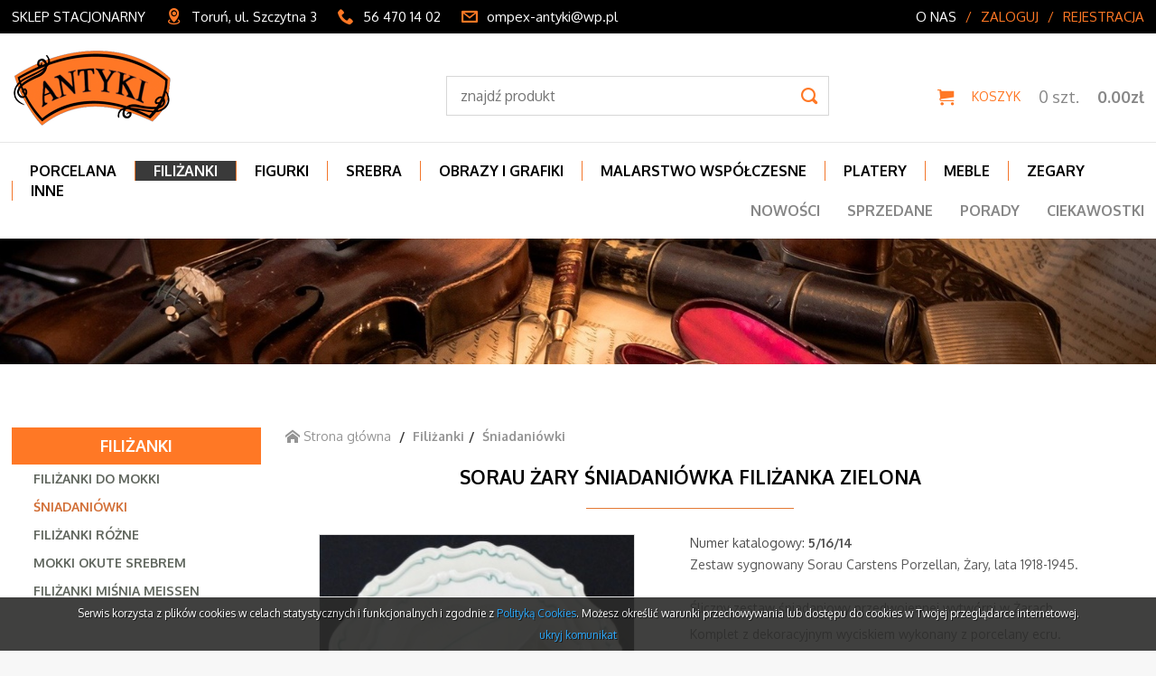

--- FILE ---
content_type: text/html; charset=utf-8
request_url: https://torun-antyki.pl/product/642/sorau-zary-sniadaniowka-filizanka-zielona.html
body_size: 5577
content:
<!DOCTYPE html>
<html lang="pl">
<head>
<meta charset="UTF-8" />
<title>Sorau Żary śniadaniówka filiżanka zielona - Ompex Antyki - sklep z antykami w Toruniu</title>
<meta name="keywords" content="" />
<meta name="description" content="Odkryj niezwykłe antyki w Toruniu. Znajdziesz tu unikalne meble, porcelanę, obrazy i zegary, które dodadzą wnętrzom charakteru i historii. Odkryj już teraz!" />
<meta name="robots" content="index,follow" />
<meta name="designer" content="JW Web Development" />
<meta name="viewport" content="width=device-width, initial-scale=1" />
<meta name="google-site-verification" content="4Rx8ku58-n53E7COhSNX8o2ivuCyImJykcBmlRx5e5Y" />
<meta name="HandheldFriendly" content="True" />
<meta name="MobileOptimized" content="320" />
<base href="https://torun-antyki.pl/" />
<link rel="stylesheet" media="all" href="public/css/bootstrap.min.css" /><link rel="stylesheet" media="all" href="public/admin/css/icons/icomoon/styles.css" /><link rel="stylesheet" media="all" href="public/css/components.css" /><link rel="stylesheet" media="all" href="public/js/fancybox/jquery.fancybox.min.css" /><link rel="stylesheet" media="all" href="public/js/fancybox/custom.css" /><script src="public/js/jquery-min.js"></script><script src="public/js/bootstrap.min.js"></script><script src="public/admin/js/plugins/notifications/sweet_alert.min.js"></script><script src="public/js/js.cookie.js"></script><script src="public/js/cms.js"></script><script src="public/js/class/conf.js"></script><script src="public/js/i18n/pl.js"></script><script src="public/js/fancybox/jquery.fancybox.min.js"></script><script src="public/js/validation/jquery.validate.min.js"></script><script src="public/js/validation/additional-methods.min.js"></script><script src="public/js/validation/localization/messages_pl.js"></script><script src="public/js/scrollTo.js"></script><script src="public/js/dirtyforms/jquery.dirtyforms.js"></script><script src="public/js/dirtyforms/dialogs/bootstrap.js"></script><script src="public/js/class/coockieComm.js"></script><script src="public/js/superfish/hoverIntent.js"></script><script src="public/js/superfish/superfish.min.js"></script>
<link rel='dns-prefetch' href='//fonts.googleapis.com' />
<link href="https://fonts.googleapis.com/css?family=Oxygen:300,400,700&amp;subset=latin-ext" rel="stylesheet" /> 
<link href="public/css/shop.css?p=2" rel="stylesheet" />
<link rel="icon" href="public/img/favicon.ico" type="image/x-icon" />
<link rel="shortcut icon" href="public/img/favicon.ico" type="image/x-icon" />
<meta itemprop="image" content="https://torun-antyki.pl/upload/shop_products/642_img1_1881e5f91d376dc1ded43af259af4461_1.jpg" /><meta property="og:image" content="https://torun-antyki.pl/upload/shop_products/642_img1_1881e5f91d376dc1ded43af259af4461_1.jpg" /><meta itemprop="name" content="Sorau Żary śniadaniówka filiżanka zielona - Ompex Antyki - sklep z antykami w Toruniu" /><meta property="og:title" content="Sorau Żary śniadaniówka filiżanka zielona - Ompex Antyki - sklep z antykami w Toruniu" /><meta property="og:site_name" content="Ompex Antyki - sklep z antykami w Toruniu" /><script>
var conf = new Conf();
conf.setData({
    domain: 'torun-antyki.pl',
    debug: true,
    defaultCookieExpires: 7,
    loginextend: 0,
    loginextend_duration: '120000',
    ays: true
});

cms.lang = cmslang;
cms.init(conf);
</script>
<meta name="google-site-verification" content="xEvyknRkersyXFkZTTnhU2kvbPK9VyLsyjBflriTW2g" /><link rel="canonical" href="https://torun-antyki.pl/product/642/sorau-zary-sniadaniowka-filizanka-zielona.html" /><meta property="og:type" content="produkt" /><meta property="og:url" content="https://torun-antyki.pl/product/642/sorau-zary-sniadaniowka-filizanka-zielona.html" /><meta property="og:site_name" content="Ompex Antyki - sklep z antykami w Toruniu" /><meta property="og:price:amount" content="230.00" /><meta property="og:price:currency" content="PL" />
<style>.seo_h2 { font-size: 18px;text-transform: uppercase;color: #323232;font-weight: bold; } .seo_old_h1::after {
  content: '';
  height: 1px;
  line-height: 1px;
  background: #e37934;
  width: 230px;
  max-width: 100%;
  margin: auto;
    margin-top: auto;
  display: block;
  margin-top: 18px;
}</style></head><body  id="wwwpage"><script>
			
             var confCookie = new Conf();
             confCookie.setData({
                 commId: 'comm_',
                 commPlacement: 'body',
                 url: 'https://torun-antyki.pl/art/comm?idtf2=cookiecomm',
                 coockieName: 'comm_cookie'
             });
             
             coockieComm.init(confCookie);
				 
			</script>
<header id="top">

	<div id="top3"><div id="top30">

		<nav id="top3_1"><ul>
			<li><span>SKLEP STACJONARNY</span></li>
			<li id="top_adr"><a target="_blank" href="https://www.google.com/maps/place/Ompex+Antyki/@53.0106848,18.6062942,21z/data=!4m12!1m6!3m5!1s0x4703351de542c741:0xdac135039035b16!2sOmpex+Antyki!8m2!3d53.0106884!4d18.6062493!3m4!1s0x4703351de542c741:0xdac135039035b16!8m2!3d53.0106884!4d18.6062493"><span>Toruń, ul. Szczytna 3</span></a></li>
			<li id="top_tel"><a href="tel:+48564701402"><span>56 470 14 02</span></a></li>
			<li id="top_email"><a href="mailto:ompex-antyki@wp.pl"><span>ompex-antyki@wp.pl</span></a></li>
		</ul></nav>

		<nav id="topmenu"><ul><li id="top_onas"><a href="5/o-nas">O nas</a></li><li><a href="users/login">Zaloguj</a></li><li><a href="users/add">Rejestracja</a></li></ul></nav>
	</div></div>

	<div id="top2"><div id="top20">
		<div id="top2_1" itemscope itemtype="https://schema.org/Store"><a itemprop="url" href="https://torun-antyki.pl/" title="" id="top_www"><img itemprop="logo" src="public/img/logo.png" alt="Toruń Antyki" /></a></div>
		<div id="top2_3"><a href="basket"><ul id="tbasket"><li id="tbasket1"></li><li id="tbasket2">koszyk</li><li id="tbasket3">0 szt.</li><li id="tbasket4">0.00zł</li></ul></a></div>
		<div id="top2_2">
<section id="szuk_panel"><form name="shop_search" method="get" accept-charset="utf-8" action="index.php" class="form-horizontal" id="shop_search"><input name="act" value="shop" id="act_shop_search" type="hidden" /><input name="reset" value="1" id="reset_shop_search" type="hidden" /><input name="szuk_name" value="" id="szuk_name" maxlength="150" type="text" placeholder="znajdź produkt" /><input value="" type="submit" /></form></section></div>
	</div></div>

	<div id="top4"><div id="top40">

		<div id="top4_1"><a id="mobnav-btn"><div><span></span><span></span><span></span></div></a><nav id="g_menu"><a href="#" id="menu_close"></a><ul id="menu1"><li ><a class="item1" href="shop/1/porcelana.html"><span>Porcelana</span></a></li><li  class="current"><a class="item1" href="shop/2/filizanki.html"><span>Filiżanki</span></a></li><li ><a class="item1" href="shop/3/figurki.html"><span>Figurki</span></a></li><li ><a class="item1" href="shop/4/srebra.html"><span>Srebra</span></a></li><li ><a class="item1" href="shop/5/obrazy-i-grafiki.html"><span>Obrazy i grafiki</span></a></li><li ><a class="item1" href="shop/77/malarstwo-wspolczesne.html"><span>MALARSTWO WSPÓŁCZESNE</span></a></li><li ><a class="item1" href="shop/6/platery.html"><span>Platery</span></a></li><li ><a class="item1" href="shop/31/meble.html"><span>Meble</span></a></li><li ><a class="item1" href="shop/32/zegary.html"><span>Zegary</span></a></li><li ><a class="item1" href="shop/58/inne-2.html"><span>Inne</span></a></li></ul></nav>
<script>

	$('#mobnav-btn').click(
		function () { $('#g_menu').toggleClass("xactive"); }			
	);

	$('.mobnav-subarrow').click(
		function () { $(this).parent().toggleClass("xpopdrop"); }
	);	
	
	$(document).on('click', '#menu_close', function (){
		$('#g_menu').toggleClass("xactive"); 
	   return false; 			
	 });	 	 	
	
</script></div>

		<div id="top4_2"><ul>
			<li><a href="shop/news">Nowości</a></li>
			<li><a href="shop/archive">Sprzedane</a></li>
            <li><a class="item1" href="/19/porady">Porady</a></li>
            <li><a class="item1" href="/20/ciekawostki">Ciekawostki</a></li>
		</ul></div>

	</div></div>

</header>

<div class="bnrs bbtop"><img src="https://torun-antyki.pl/upload/axp/1_western-style-2312246_1920.jpg" width="1600" height="174" alt="" /></div>
<div id="columns"><div id="columns0">

	<div id="left_k"><div id="left_k2"><div id="l_menu"><div class="item1"><a href="shop/2/filizanki.html">Filiżanki</a></div><div class="item2"><a href="shop/13/filizanki-do-mokki.html">Filiżanki do mokki</a></div><div class="item2 current"><a href="shop/14/sniadaniowki.html">Śniadaniówki</a></div><div class="item2"><a href="shop/15/filkizanki-rozne.html">Filiżanki różne</a></div><div class="item2"><a href="shop/36/mokki-okute-srebrem.html">Mokki okute srebrem</a></div><div class="item2"><a href="shop/65/filizanki-misnia-meissen.html">Filiżanki Miśnia Meissen</a></div></div></div></div><div id="right_k">
		
		<main>
<div class="breadcrumb-line"><ul class="breadcrumb">
<li><a href="https://torun-antyki.pl/"><i class="icon-home2 position-left"></i> Strona główna</a></li>
<li class="active"><a href="shop/2/filizanki.html">Filiżanki</a></li><li class="active"><a href="shop/14/sniadaniowki.html">Śniadaniówki</a></li></ul></div><h1>Sorau Żary śniadaniówka filiżanka zielona</h1><div id="product_card"><div id="product_card_left"><div id="product_card_left2"><a href="upload/shop_products/642_img1_1881e5f91d376dc1ded43af259af4461_1.jpg" data-type="image" data-fancybox-classic data-fancybox="f-642" data-caption="Sorau Żary śniadaniówka filiżanka zielona" title="Sorau Żary śniadaniówka filiżanka zielona"><img itemprop="image" src="upload/shop_products/642_img2_1881e5f91d376dc1ded43af259af4461_1.jpg" width="350" height="349" alt="Sorau Żary śniadaniówka filiżanka zielona" title="Sorau Żary śniadaniówka filiżanka zielona" class="prod_img" /></a><div><div class="standard_lightbox "><a name="prodgal642"></a><ul><li><a href="upload/shop_products_gal/3744_img1_0bf1dcf29466a941cbb5fde748ea5798_7.jpg" data-type="image" data-fancybox-classic data-fancybox="f-642" data-caption="" title=""><img src="upload/shop_products_gal/3744_img3_0bf1dcf29466a941cbb5fde748ea5798_7.jpg" width="105" height="80" alt="" /></a></li><li><a href="upload/shop_products_gal/3745_img1_05a2131ed43e1423be3d56bb6f18fd5e_8.jpg" data-type="image" data-fancybox-classic data-fancybox="f-642" data-caption="" title=""><img src="upload/shop_products_gal/3745_img3_05a2131ed43e1423be3d56bb6f18fd5e_8.jpg" width="105" height="80" alt="" /></a></li><li><a href="upload/shop_products_gal/3746_img1_31dbe0a77229e9b8f8b8f06b787a67d9_3.jpg" data-type="image" data-fancybox-classic data-fancybox="f-642" data-caption="" title=""><img src="upload/shop_products_gal/3746_img3_31dbe0a77229e9b8f8b8f06b787a67d9_3.jpg" width="105" height="80" alt="" /></a></li><li><a href="upload/shop_products_gal/3747_img1_863e06c79a4ef30ca0071e320ffea212_4.jpg" data-type="image" data-fancybox-classic data-fancybox="f-642" data-caption="" title=""><img src="upload/shop_products_gal/3747_img3_863e06c79a4ef30ca0071e320ffea212_4.jpg" width="105" height="80" alt="" /></a></li><li><a href="upload/shop_products_gal/3749_img1_ae15c4ee40addb8915f392037caa86df_5.jpg" data-type="image" data-fancybox-classic data-fancybox="f-642" data-caption="" title=""><img src="upload/shop_products_gal/3749_img3_ae15c4ee40addb8915f392037caa86df_5.jpg" width="105" height="80" alt="" /></a></li><li><a href="upload/shop_products_gal/3750_img1_dc5e38cb3046fb33c32782878157524a_9.jpg" data-type="image" data-fancybox-classic data-fancybox="f-642" data-caption="" title=""><img src="upload/shop_products_gal/3750_img3_dc5e38cb3046fb33c32782878157524a_9.jpg" width="105" height="80" alt="" /></a></li><li><a href="upload/shop_products_gal/3751_img1_eb072904ac97c198878a3a86683c592e_6.jpg" data-type="image" data-fancybox-classic data-fancybox="f-642" data-caption="" title=""><img src="upload/shop_products_gal/3751_img3_eb072904ac97c198878a3a86683c592e_6.jpg" width="105" height="80" alt="" /></a></li><li><a href="upload/shop_products_gal/3752_img1_ef006e0642ca44eb0d51ae53b3738e35_10.jpg" data-type="image" data-fancybox-classic data-fancybox="f-642" data-caption="" title=""><img src="upload/shop_products_gal/3752_img3_ef006e0642ca44eb0d51ae53b3738e35_10.jpg" width="105" height="80" alt="" /></a></li><li><a href="upload/shop_products_gal/3753_img1_f87d3b75636e51be1f3ff9d6c6da8283_2.jpg" data-type="image" data-fancybox-classic data-fancybox="f-642" data-caption="" title=""><img src="upload/shop_products_gal/3753_img3_f87d3b75636e51be1f3ff9d6c6da8283_2.jpg" width="105" height="80" alt="" /></a></li></ul></div>
<script>

$('[data-fancybox-classic]').fancybox({
  baseClass : 'fancybox-classic',
  toolbar  : false,
  smallBtn : false,
  arrows   : false,
  idleTime : false,
  loop     : true,
  margin   : [ 44, 60 ],
  transitionEffect : "fade",
  animationDuration : 333,
  afterLoad : function(instance, slide) {
    $('<a title="Close" class="fancybox-item fancybox-close" href="javascript:;" data-fancybox-close></a><a title="Previous" class="fancybox-item fancybox-nav fancybox-prev" href="javascript:;" data-fancybox-prev><span></span></a><a title="Next" class="fancybox-item fancybox-nav fancybox-next" href="javascript:;" data-fancybox-next><span></span></a>').appendTo( slide.$content );
  }
  
});

</script></div></div></div><div id="product_card_right"><div class="prod_symbol">Numer katalogowy: <b>5/16/14</b></div><div><p>Zestaw sygnowany Sorau Carstens Porzellan, Żary, lata 1918-1945.</p>

<p><br />
Śliczny zestaw śniadaniowy przedwojennej wytwórni w Żarach.</p>

<p>Komplet z dekoracyjnym wyciskiem wykonany z porcelany ecru.</p>

<p>Idealny stan zachowania.</p>

<p>Dostępne 2 komplety</p>

<p> </p>

<p>Wysokość filiżanki - 5,6 cm,</p>

<p>średnica podstawka -16 cm,</p>

<p>średnica talerzyka - 20,5 cm.</p></div><div class="prod_cena">Cena: <span class="prod_cenaw">230.00 zł</span></div><div class="prod_gratis">wysyłka gratis</div><div class="newline left nobr" style="padding-top:10px;"><form name="prod642" method="post" accept-charset="utf-8" action="index.php" class="form-horizontal validate" id="prod642"><input name="act" value="basket_add" id="act_prod642" type="hidden" /><input name="act2" value="shop_product" id="act2_prod642" type="hidden" /><input name="id_product" value="642" id="id_product_prod642" type="hidden" /><input name="paczka" value="1" id="paczka642" type="hidden" /><div id="iloscp">            <script>
                $(function () {
                cms.plusMinusInit();
                });
            </script>
            <ul class="ppl jeden"><li><input name="ile" value="1" id="ile642" class="ileb" maxlength="7" type="hidden" required data-rule-multiple="1" data-msg-multiple="Wartość musi być wielokrotnością {0}"  /></li><li class="ppl4"><button value="Do koszyka" class="tobasket">Do koszyka</button></li></ul></div><input name="crtoken" value="9292f590a2293628397a05a385096c27" id="prod642_crtoken" type="hidden" /></form></div><div class="zapytanie"><a href="contact?tresc=Zapytanie+o+produkt+Sorau+%C5%BBary+%C5%9Bniadani%C3%B3wka+fili%C5%BCanka+zielona">Wyślij zapytanie</a></div><div class="bg2 b">Opis produktu:</div><div itemprop="description"><p>W miejscowości Żary - dawniej niemieckim Sorau - w 1888 roku Gustaw Otremb założył fabrykę porcelany w zabudowaniach po dawnej fabryce... gwoździ. Na początku Porzellanfabrik Sorau N.L., potem Porzellanfabrik Sorau G.m.b.H. aż w końcu C.&E. Carstens Porzellanfabrik Sorau N.L. - tymi wszystkimi nazwami sygnowane były przepiękne porcelanowe wyroby. W zdobieniach dominowały motywy kwiatowe - a porcelana z motywami mimozy, forsycji czy ostów do dziś jest symbolem fabryki w Sorau. Podczas II Wojny Światowej fabryka została zbombardowana, a w miejscowości Żary już nigdy nie wznowiono produkcji porcelany.</p></div><div class="bg2 b">Kontakt:</div><div itemprop="description"><div itemprop="description">
<div>Kontakt telefoniczny</div>

<div>564701402</div>

<div>poniedziałek-piątek - godz. 10-17</div>

<div>sobota - godz. 10-14.</div>
</div></div></div></div></main>

	</div>

</div></div>

<section id="linked_panel"><div id="linked_panel0">
		
			<div id="linked_panel1"><ul>
				<li>Dołacz do nas</li>
				<li><a target="_blank" href="https://www.facebook.com/OmpexAntyki/"></a></li>
				<li><a target="_blank" href="https://www.instagram.com/antiqueshoptorun/"></a></li>			
			</ul></div>
			
			<div id="linked_panel2"><a target="_blank" href="https://allegro.pl/uzytkownik/ompex-antyki?order=m"><ul>
				<li>Zobacz nasze aukcje</li>		
				<li><img src="public/img/allegro.png" alt="" /></li>				
			</ul></a></div>
			
		</div></section><nav id="d_menu"><ul><li><p class="seo_h2">Informacje</p><ul><li><a href="3/regulamin-sklepu">Regulamin sklepu</a></li><li><a href="4/polityka-prywatnosci">Polityka prywatności</a></li><li><a href="5/o-nas">O nas</a></li><li><a href="6/kontakt">Kontakt</a></li></ul></li><li><p class="seo_h2">Obsługa klienta</p><ul><li><a href="7/formy-platnosci">Formy płatności</a></li><li><a href="8/koszty-dostawy">Koszty dostawy</a></li><li><a href="9/zwroty-i-wymiana">Zwroty i wymiana</a></li><li><a href="10/faq">FAQ</a></li></ul></li><li><p class="seo_h2">Twoje konto</p><ul><li><a href="users/add/">Rejestracja</a></li><li><a href="users/login/">Logowanie</a></li><li><a href="orders">Historia zamówień</a></li></ul></li></ul></nav>
<div id="foot"><div id="foot0">
	<div id="foot1">&copy; 2025 OMPEX Sp. J.</div>
	<div id="foot2"><a href="https://jw-webdev.info" target="_blank" title="Sklepy internetowe Toruń">Sklepy internetowe Toruń</a></div>
</div></div>


</body></html>


--- FILE ---
content_type: text/html; charset=utf-8
request_url: https://torun-antyki.pl/art/comm?idtf2=cookiecomm&_=1762182088527
body_size: 208
content:
{"status":"ok","html":"<div id=\"comm_info\"><div id=\"comm_txt\"><p>Serwis korzysta z plik\u00f3w cookies w celach statystycznych i funkcjonalnych i zgodnie z <span style=\"line-height:108%\"><a href=\"17\/polityka-cookies\">Polityk\u0105 Cookies<\/a><\/span>. Mo\u017cesz okre\u015bli\u0107 warunki przechowywania lub dost\u0119pu do cookies w Twojej przegl\u0105darce internetowej.<\/p><div><a href=\"#\" id=\"comm_close\">ukryj komunikat<\/a><\/div><\/div>"}

--- FILE ---
content_type: text/css
request_url: https://torun-antyki.pl/public/css/shop.css?p=2
body_size: 8023
content:
BODY {
	min-height:100%;
	background: #f7f7f7;
	font-size: 14px; 
	font-family: 'Oxygen', sans-serif;
	color: #595959;
	margin: 0px;
	padding:0px;
	line-height:1.4;
}

IMG,EMBED,OBJECT,VIDEO {
	max-width: 100%;
	height:auto !important;		
}

IFRAME {
	max-width: 100%;
}


H1, .bg3 {
	text-align:center;
	font-size:21px;
	color:#000000;
	text-transform:uppercase;
	font-weight:bold;
	padding-bottom:18px;
}

H1::after, .bg3::after{
	content:'';
	height:1px;
	line-height:1px;
	background:#e37934;
	width:230px;
	max-width:100%;
	margin:auto;
	display:block;
	margin-top:18px;
}
	
H2 {

}

HR {
	margin:0px; 
	padding:0px; 
	border:0px;
	height:1px; 
	background-color: #cccccc; 
}

INPUT, SELECT {
	vertical-align:middle; 
	border: 1px solid #d8d8d9; 
	background-color: #ffffff; 
	color: #000000; 
	padding:3px;
}  

TEXTAREA { 
	border: 1px solid #d8d8d9; 
	background-color: #ffffff; 
	color: #000000; 
	padding:2px;	
}

INPUT:focus, INPUT:active, TEXTAREA:focus, TEXTAREA:active, SELECT:focus, SELECT:active {
	border:1px solid #666666;
}

INPUT[type="submit"]	{ 
	cursor:pointer; 
	vertical-align:middle; 
	border: 0px none;
	background: #f3762b; 
	border: 1px solid #f3762b; 	
	color: #ffffff; 
	padding:6px;	
	transition: all 0.2s ease-in-out;		
}

.btn{
	border-radius:0px;
}

.btn-primary, .btn-primary {
	background: #f3762b; 
	border: 1px solid #f3762b; 	
}

.btn-primary.focus, .btn-primary:focus {
	color: #fff;
	background-color: #ff0000; 
	border-color: 1px solid #ff0000; 	
}

.form-control {
    border-radius:0px;
}

INPUT[type="submit"]:hover	{ 
	background:#ff0000;
	border-color: #ff0000; 		
}

.bootstrap-select{
	width:100%;
}

INPUT[type="checkbox"].styled, INPUT[type="radio"].styled {
	margin:0px;
	margin-right:10px;
	border: 1px solid #275899; 
	width:15px;
	height:15px;	
   outline:0px none;
	padding:1px;
}

LABEL{
	font-weight:normal;
}

#profiler .panel-heading {
    text-align: left;
    background: #597c97;
}

A { 
	color: #f3762b; 
	text-decoration: none; 
	transition: all 0.2s ease-in-out;		
}

A:hover { 
	color: #000000; 
	text-decoration: none; 
}


#profiler {
	text-align:left;
}

#profiler .panel-heading{
	text-align:left;
	background:#597c97;
}

#profiler H6.panel-title{
	display:block;
}

#profiler H6.panel-title A{
	color:#ffffff;
	display:block;
	cursor:pointer;
	text-transform:uppercase;
}


A.copy, A.copy:link, A.copy:visited, A.copy:active	{ 
	color:#37415e;
	font-weight: normal; 
	font-size: 9px; 
	text-decoration:none;
}

A.copy:hover { 
	color:#1a41b2;
}

#u_login2, #u_pass2 {
	padding:2px;
}

#columns {
	clear:both;
	padding-bottom:30px;
	padding-top:35px;
	max-width:100%;
	background:#ffffff;
	margin:auto;
	overflow-y:auto;
}

#columns0 {
	clear:both;
	padding-bottom:30px;
	padding-top:35px;
	width:1400px;
	max-width:98%;
	margin:auto;
}

DIV.na_skroty {
	background-color:#303030;
	text-align:center;
	color:#919090;
	padding:7px;
	font-weight:bold;
}

.od {
	height:3px;
	font-size:1px;
}

.subm {
	border:1px solid #999999;
	padding:3px;
}

.sk_n {
	color:#000000;
	font-weight:bold;
	font-size:12px;
	background-color:#cccccc;
	background-image:url('../img/shop/sk_n.gif');
	background-position:10px 10px;
	background-repeat:no-repeat;	
	padding:7px;
	text-align:center;
}

.sk_d, A.sk_d, A.sk_d:link, A.sk_d:visited, A.sk_d:active {
	color:#595959;
	display:block;
	font-weight:bold;
	font-size:12px;
	background-color:#eff0f2;
	background-image:url('../img/shop/sk_d.gif');
	background-repeat:no-repeat;	
	background-position:7px 12px;		
	padding:6px;
	padding-left:20px;
	border-bottom:1px solid #ffffff;
	text-align:left;	
}

A.sk_d:hover {
	color:#ffffff;
	display:block;	
	font-weight:bold;
	font-size:12px;
	background:#e70f11 url('../img/shop/sk_d2.gif') 7px 12px no-repeat;	
	padding:6px;
	padding-left:20px;
	border-bottom:1px solid #ffffff;
	text-align:left;	
}

.sk_d2, A.sk_d2, A.sk_d2:link, A.sk_d2:visited, A.sk_d2:active, A.sk_d2:hover {
	color:#ffffff;
	display:block;	
	font-weight:bold;
	font-size:12px;
	background:#e70f11 url('../img/shop/sk_d2.gif') 7px 12px no-repeat;	
	padding:6px;
	padding-left:20px;
	border-bottom:1px solid #ffffff;
	text-align:left;	
}

A.sk_k, A.sk_k:link	, A.sk_k:visited, A.sk_k:active { 
	display: block; 
	background-color:#ffffff;	
	background-image:none;
	background-position:0px 8px;
	background-repeat:no-repeat;
	border-bottom:1px solid #ffffff;
	color:#595959;		
	font-size:11px;
	padding:5px;
	padding-left:20px;
	text-align:left;
	text-decoration:none; 
} 

A.sk_k:hover, A.sk_k2, A.sk_k2:link	, A.sk_k2:visited, A.sk_k2:active { 
	display:block; 
	background:#e70f11 url('../img/shop/sk_k1.gif') 0px 7px no-repeat;
	border-bottom:1px solid #ffffff;
	color:#ffffff;		
	font-size:11px;
	padding:5px;
	padding-left:20px;	
	text-align:left;
	text-decoration : none; 
} 

A.sk_k2:hover { 
	display: block; 
	background:#e70f11 url('../img/shop/sk_k1.gif') 0px 7px no-repeat;
	border-bottom:1px solid #ffffff;
	color:#ffffff;		
	font-size:11px;
	padding:5px;
	padding-left:20px;
	text-align:left;
	text-decoration : none; 
} 

A.sk_pk, A.sk_pk:link, A.sk_pk:visited, A.sk_pk:active { 
	display: block; 
	background-color:#5d80dc;	
	color:#ffffff;		
	font-size:11px;
	padding-left:27px;
	padding-right:10px;
	padding-top:4px;
	padding-bottom:4px;	
	text-align:left;
	text-decoration : none; 
} 

A.sk_pk:hover { 
	color:#e7e5e5;
	text-decoration : none;
} 

#shop_szuk {
	background:#2c3132;
	color:#ffffff;	
}

#shop_szuk2 {
	padding-top:5px;
	padding-bottom:10px;
	width:165px;
	margin:auto;
	text-align:left;	
}

#shop_szuk2 DIV {
	padding-top:3px;
	padding-bottom:3px;
}

#contact_panel {
	background-color:#eff0f2;	
	border:1px solid #c6c6c9;
	padding:7px;
	text-align:left;
}

#contact_panel_tyt {
	text-align:left;
	padding-bottom:10px;
	font-size:12px;
	color:#000000;
	font-weight:bold;	
}

#contact_panel2 P {
	padding:0px;
	margin:0px;
}

.produkt_skrot {
	width:50%;
	text-align:left;
	padding:7px;
	border-top:1px solid #a6a6a6;
	border-right:1px solid #a6a6a6;
}

.produkt_pierwszy {
	border-top:0px none;
	border-right:1px solid #a6a6a6;
}

.produkt_drugi {
	border-top:0px none;
	border-right:0px none;
}

.produkt_parzysty {
	border-right:0px none;
}

.prod_img {
	margin:auto;
	text-align:center;
	border:1px solid #dedede;
}


.dokoszyka {
	width:127px;
	height:32px;
	margin:0px;
	padding:0px;
	border:0px;
	line-height:10px;
}

.shop_ile {
	float:left;
	padding-top:9px;
	width:50px;	
}

.shop_ile INPUT {
	text-align:right;
}

.shop_add {
	float:left;
	width:150px;	
}

INPUT#form_send {
	background:#03d826;
	padding-top:10px;
	padding-bottom:10px;
	border:1px solid #03d826;	
	background-image:none;
}

.sk_panel {
	clear:both;
	border:1px solid #d2d2d2;
	padding:10px;
	text-align:left;
}

.sk_t {
	font-weight:bold;
	color:#e70f11;
	padding-bottom:7px;
	border-bottom:1px solid #d2d2d2;
}

.sk_p {
	padding-top:5px;
	padding-bottom:5px;
	border-bottom:1px solid #e0e0e0;
}

.sk_p A, .sk_p A:link, .sk_p A:visited, .sk_p A:active {
	color:#636363;
	text-decoration:none;
}

.sk_p A:hover {
	color:#e70f11;
	text-decoration:none;
}

.prod_skrot {
	clear:both;
	background:#ffffff;
	overflow-y:auto;
	padding-top:5px;
	padding-bottom:5px;
}

.active {
	font-weight:bold;
}

.display_mode A {
	display:block;
	width:18px;
	height:14px;
	float:left;
	overflow:hidden;
	margin-right:5px;
	background:#cccccc url('../img/shop/display_mode.png') left top no-repeat;
}

.display_mode A.mode1 {
    background-position:left top;
}

.display_mode A.mode2 {
    background-position:right top;
}

.display_mode A:hover {
    background-color:#0000ff;
}

.display_mode A.wyb {
    background-color:#ff0000;
}

.pager TD A:hover, .pager TD A.pager_wyb {
	background:#ff0000;
	border:1px solid #666666;
}

.prod_cenas {
	color:#ff0000;
	text-decoration:line-through;
}

.prod_cenaw {
	font-weight:bold;
	font-size:16px;
	color:#e70f11;
}

.prod_producent {
	padding-bottom:5px;
	color:#4e4e4e;
}

.prod_producent SPAN{
	font-weight:bold;
}

.prod_symbol {
	padding-bottom:5px;
	color:#4e4e4e;
	font-size:14px;
}

.prod_symbol SPAN{
	font-weight:bold;
}

.prod_list2 .prod_skr TD{
	border-bottom:1px solid #cccccc;
	padding-top:7px;
	padding-bottom:7px;
}

.prod_list2 H3 {
	padding-bottom:5px;
	font-weight:bold;
	font-size:14px;
}

.prod_list2 H3 A {
	color:#4e4e4e;
	font-weight:bold;
}

.prod_list2 H3 A:hover {
	color:#ff0000;
}

.prod_list2 .prod_img{
	width:230px;
	text-align:center;
	border-right:1px solid #cccccc;
}

.prod_list2 .prod_body{
	text-align:left;
	padding-left:10px;
}

.prod_list2 .prod_producent {
	padding-bottom:5px;
	color:#4e4e4e;
}

.prod_list2 .prod_producent SPAN{
	font-weight:bold;
}

.prod_list2 .prod_symbol {
	padding-bottom:5px;
	color:#4e4e4e;
	font-size:10px;
	float:left;
}

.prod_list2 .prod_symbol SPAN{
	font-weight:bold;
}

.prod_list2 .prod_cena {
	padding-bottom:5px;
	float:right;
}

.prod_list2 .prod_cenaw {
	font-weight:bold;
	font-size:16px;
	color:#e70f11;
}

.prod_list2 .prod_cenas {
	color:#ff0000;
	text-decoration:line-through;
}

.prod_list2 .prod_label {
	color:#4e4e4e;
	font-size:10px;
}

.prod_list2 .prod_basket{
	clear:both;
	text-align:right;
}

.prod_list1 > UL {
	list-style-type:none;
	display: -webkit-box;
	display: -moz-box;
	display: -ms-flexbox;
	display: -webkit-flex;
	display: flex;     
	margin:auto;
	-webkit-flex-wrap: wrap;	
	flex-wrap: wrap;	
	-webkit-justify-content:center;	
	justify-content:center;	
	padding:0px;
}	

.prod_list1 > UL >LI {
	display:block;
	width:33.333%;
	margin-bottom:36px;
	max-width: 265px;	
	margin-left:8px;
	margin-right:8px;	
}

#center_k .prod_list1 > UL >LI {
	width:20%;
	max-width: 265px;	
}

.prod_list1 > UL >LI A{
	display:block;
	height:100%;	
	max-width:265px;
	transition: all 0.2s ease-in-out;		
	border:1px solid #eeeeee;
}

#right_k .prod_list1 > UL >LI:nth-child(3n+3){
	margin-right:0px;
}

#right_k .prod_list1 > UL >LI:nth-child(3n+1){
	margin-left:0px;
}


#center_k .prod_list1 > UL >LI:nth-child(5n+1){
	margin-right:0px;
}

#center_k .prod_list1 > UL >LI:nth-child(5n+1){
	margin-left:0px;
}

.prod_cena {
	text-align:center;
	list-style-type:none;
	display: -webkit-box;
	display: -moz-box;
	display: -ms-flexbox;
	display: -webkit-flex;
	display: flex;     
	-webkit-flex-wrap: wrap;	
	flex-wrap: wrap;	
	-webkit-justify-content:left;	
	justify-content:left;		
}

#product_card .prod_cena{
	padding-top:20px;
	padding-bottom:5px;
	line-height:35px;		
}

.prod_gratis{
	font-size:14px;
	color:#00953f;
}

.prod_list1 .prod_gratis{
	text-align:center;
}


.prod_cenaw, .prod_cenaw2 {
	font-weight:bold;
	font-weight:bold;
	color:#000000;	
	display:block;
	font-size:24px;	
	height:35px;
	line-height:35px;	
	padding-left:18px;
	padding-right:18px;	
}

.prod_cenas{
	color:#ff0000;
	text-decoration:line-through;
	background:#ffffff;
}

.prod_list1 .btn-primary{
	width:100%;
	background:#f3762b;
	font-size:18px;
	padding:20px;
}

.prod_list1 > UL >LI A:hover{
	 box-shadow:0px 0px 5px rgba(0, 0, 0, 0.15); 
	 -moz-box-shadow:0px 0px 5px rgba(0, 0, 0, 0.15); 
	 -webkit-box-shadow:0px 0px 5px rgba(0, 0, 0, 0.15); 	
}

.prod_list1 .prod_basket{
	clear:both;
	padding-top:20px;
}

.prod_list1 H3 {
	font-weight:normal;
	font-size:17px;
	min-height:67px;
	padding-bottom:12px;
	line-height:1.1;
	color:#404040;
	text-align:center;
}

.prod_list1 .prod_img{
	width:100%;
	text-align:center;
	vertical-align:middle;
	border:0px none;
	margin:auto;	
}

.prod_list1 .prod_img IMG{
	margin:auto;
}

.prod_list1 .prod_body{
	padding-left:10px;
}

.prod_list1 .prod_zaj{
	height:70px;
	text-align:left;
	padding-bottom:12px;
	font-size:14px;
	color:#949494;
}

.prod_list1 .prod_cena {
	text-align:center;
	list-style-type:none;
	display: -webkit-box;
	display: -moz-box;
	display: -ms-flexbox;
	display: -webkit-flex;
	display: flex;     
	margin:auto;
	-webkit-flex-wrap: wrap;	
	flex-wrap: wrap;	
	-webkit-justify-content:center;	
	justify-content:center;		
	
}

.prod_list1 .prod_cenaw, .prod_list1 .prod_cenaw2 {
	font-weight:bold;
	color:#f3762b;	
	display:block;
	font-size:24px;	
	height:26px;
	line-height:26px;	
	padding-left:18px;
	padding-right:18px;	
}

.prod_list1 .prod_cenas{
	color:#ff0000;
	text-decoration:line-through;
	background:#ffffff;
}

.prod_list1 .prod_label{
	color:#4e4e4e;
	font-size:10px;
}

.prod_list1 .prod_basket{
	clear:both;
}

.shopfiles{
	clear:both;
	margin-top:10px;
}

.shopfiles TD{
	padding-bottom:5px;
}

.shopfiles A{
	font-weight:bold;
}

.shopfiles DIV{
	padding-top:1px;
}

.shopfiles IMG{
	margin-right:5px;
	margin-left:5px;	
}

#accountmenu{
	margin-bottom:10px;
	text-align:center;
	overflow-y:auto;
	padding:10px;
}

#accountmenu UL{
	list-style-type:none;
	display:table;
	padding:0px;
	margin:auto;
	text-align:center;
}

#accountmenu LI{
	list-style-type:none;
	display:block;
	float:left;
	padding:0px;
	padding-left:20px;
	padding-right:20px;
	text-align:center;
}

#accountmenu A{
}

#accountmenu A:hover{
	opacity:0.8;
}

.dost{
	width:50%;
	float:left;
}

#foot{
	clear:both;
	width:1400px;
	max-width:98%;
	margin:auto;
	font-size:12px;
	color:#858585;
	padding-top:60px;
	overflow-y:auto;
}

#foot A{
	color:#858585;
}

#foot A:hover{
	color:#000000;
}

#foot1{
	float:left;
	text-align:left;
	padding-bottom:15px;
}

#foot2{
	float:right;
	text-align:right;
	padding-bottom:15px;	
}


#d_menu{
	clear:both;
	padding-top:32px;
	overflow-y:auto;
}

#d_menu > UL{
	list-style-type:none;
	width:1400px;
	max-width:100%;
	margin:auto;
	text-align:left;
	padding:0px;
	text-align:left;
}

#d_menu > UL >LI{
	list-style-type:none;
	display:block;
 	width:25%;
	float:left;
	padding-left:20px;
	padding-right:20px;
}

#d_menu H2{
	font-size:18px;
	text-transform:uppercase;
	color:#323232;
	font-weight:bold;
}

#d_menu UL UL{
	list-style-type:none;
	display:block;
	padding:0px;
	margin:0px;
}

#d_menu UL UL LI{
	list-style-type:none;
	display:block;
	padding:0px;
	margin:0px;
	padding-bottom:5px;
}

#d_menu A{
	color:#000000;
	display:block;
	font-size:14px;
}

#d_menu A:hover{
	opacity:0.7;
}

#marki{
	clear:both;
	width:1200px;
	max-width:99%;
	margin:auto;
	border:1px solid #dcdcdc;
	margin-bottom:26px;
}

#marki UL{
	list-style-type:none;
	display: -webkit-box;
	display: -moz-box;
	display: -ms-flexbox;
	display: -webkit-flex;
	display: flex;     
	margin:auto;
	-webkit-flex-wrap: wrap;	
	flex-wrap: wrap;	
	-webkit-justify-content:center;	
	justify-content:center;	
	vertical-align:middle;
	padding:0px;
	padding:45px;
	padding-left:20px;
	padding-right:20px;
}

#marki LI{
	display:block;
	float:left;
	padding-left:25px;
	padding-right:25px;
}

#marki IMG{
	margin:auto;	
	-webkit-filter: grayscale(100%);
	filter: grayscale(100%);
	transition: all .2s ease;	
	opacity:0.7;
}

#marki IMG:hover{
	-webkit-filter: grayscale(0%);
	filter: grayscale(0%);
	opacity:1;
}

#popularne{
	clear:both;
	width:1200px;
	max-width:100%;
	margin:auto;
	padding-bottom:25px;
	padding-top:20px;
}

#popularne H1{
	font-size:21px;
	text-transform:uppercase;
	text-align:center;
	color:#313131;
	padding-bottom:30px;
}

#popularne > UL{
	list-style-type:none;
	display: -webkit-box;
	display: -moz-box;
	display: -ms-flexbox;
	display: -webkit-flex;
	display: flex;     
	margin:auto;
	-webkit-flex-wrap: wrap;	
	flex-wrap: wrap;	
	-webkit-justify-content:space-between;	
	justify-content:space-between;	
	vertical-align:middle;
	padding:0px;
}

#popularne > UL >LI {
	list-style-type:none;
	display:block;
 	width:24%;
	float:left;
}

#popularne LI DIV{
	border:1px solid #e3e3e0;
	min-height:275px;
	transition: all 0.2s ease-in-out;			
}

#popularne LI DIV:hover{
	 box-shadow:0px 0px 15px rgba(0, 0, 0, 0.25); 
	 -moz-box-shadow:0px 0px 15px rgba(0, 0, 0, 0.25); 
	 -webkit-box-shadow:0px 0px 15px rgba(0, 0, 0, 0.25); 	
}

#popularne H2{
	border-bottom:1px solid #e3e3e0;
	background:#ebebe8;
	text-align:center;
	font-size:16px;
	text-transform:uppercase;
	color:#313131;
	padding:15px;
	margin:0px;
}

#popularne .more{
	display:table;	
	margin:auto;
	padding:5px;
	margin-top:15px;	
	border:1px solid #d9d9d3;
	text-transform:uppercase;
	font-size:13px;
	color:#909086;
	transition: all 0.2s ease-in-out;			
}

#popularne DIV:hover .more{
	color:#ffffff;
	border:1px solid #c12a33;
	background:#c12a33;
} 

#popularne UL UL{
	padding:17px;
	padding-left:32px;
	margin:0px;
	list-style-type:none;
	display:block;
}

#popularne UL UL LI{
	padding:0px;
	padding-bottom:3px;
	margin:0px;
	display:block;
}

#popularne UL UL LI A{
	color:#555554;
	display:block;
	font-size:16px;
}

#popularne UL UL LI A:hover{
	color:#c12a33;
}

#popularne UL UL LI A:before{
	font-family:icomoon;
	font-size:12px;
	color:#c2c2b4;
	content: "\e9cb";
	font-style: normal;	
	margin: 0 10px 0 -15px;
	line-height: 15px;
	vertical-align: baseline;	
}

#about{
	clear:both;
	display: -webkit-box;
	display: -moz-box;
	display: -ms-flexbox;
	display: -webkit-flex;
	display: flex;     
	margin:auto;
	-webkit-flex-wrap: wrap;	
	flex-wrap: wrap;	
	-webkit-justify-content:space-between;	
	justify-content:space-between;	
	vertical-align:middle;	
	min-height:356px;
	background:#5d5548 url('../img/about.jpg') center center no-repeat;
	background-size:cover;
	color:#ffffff;
	font-size:15px;		
}

#about0{
	width:1200px;
	max-width:98%;
	margin:auto;
	padding-top:30px;
	padding-bottom:30px;
}

#about_logo{
	text-align:center;
	width:336px;
	max-width:100%;
	margin:auto;
	border-bottom:1px solid #625f5c;
	padding-bottom:20px;
	margin-bottom:20px;
}

#top1{
	text-align:center;
	padding-bottom:11px;
	float:left;
}

#topmenu{
	float:right;
}

#topmenu UL{
	list-style-type:none;
	display:block;
	float:right;
	padding:0px;
	margin:0px;
}

#topmenu LI{
	list-style-type:none;
	display:block;
	float:left;
	padding:0px;
	margin:0px;
	text-transform:uppercase;
}

#topmenu A{
	display:block;
	font-size:15px;
	text-transform:uppercase;
	height:37px;
	line-height:37px;	
	color:#9d9d9d;
	color:#ff7825;
}

#topmenu A:hover{
	color:#ffffff;
}

#topmenu A:before{
	content:'/';
	display:block;
	float:left;
	padding-left:10px;
	padding-right:10px;
}

#topmenu A:hover:before{
	color:#9d9d9d;	
}

#topmenu LI:first-child A:before{
	content:'';
	display:none;
}

#tbasket{
	list-style-type:none;
	display:block;
	float:right;
	padding:0px;
	margin:0px;
	padding-top:40px;
}

#tbasket LI{
	list-style-type:none;
	display:block;
	float:left;
	padding:0px;
	margin:0px;
	padding-left:20px;
	line-height:26px;
}

#tbasket1{
	font-size:18px;
	color:#ff7825;
	font-family:icomoon;
}

#tbasket2{
	font-size:14px;
	color:#ff7825;
	text-transform:uppercase;
}

#tbasket3{
	font-size:18px;
	color:#878787;
}

#tbasket4{
	font-size:18px;
	color:#878787;
	font-weight:bold;
}

#tbasket5{
	font-size:18px;
	color:#6f8065;
	font-family:icomoon;
}

#szuk_panel{
	background:#f2f2f0;
	white-space:nowrap;
	margin-right:120px;
}

#szuk_panel INPUT{
	background:none;
	border:0px none;
	padding:0px;
	margin:0px;
	height:42px;
	line-height:42px;
}

#szuk_panel INPUT#szuk_name{
	padding-left:15px;
	padding-right:10px;
	width:280px;
}

#szuk_panel INPUT[type='submit']{
	color:#71796c;
	font-family:icomoon;
	font-size:18px;
	width:42px;
	text-align:center;
}

#search_more{
	clear:both;
	font-size:12px;
	text-align:left;
}

#g_menu{
	max-width: 100%;
	overflow-y:auto;
}

#g_menu A.item1 {
	color:#000000;
	font-size:16px;
	font-weight:400;
	background:transparent;
   transition:none;
	font-weight:bold;
	text-transform:uppercase;
}

#g_menu LI:last-child A.item1 {
	border-right:0px none;	
}

#g_menu A.item1 SPAN{
	padding-left:20px;
	padding-right:20px;
	border-left:1px solid #f3762b;
	display:block;
}

#g_menu UL LI:first-child  A.item1 SPAN{
	border-left:0px none;
}

#g_menu A.item1:hover,
#g_menu LI:hover A.item1,
#g_menu LI.sfHover A.item1,
#g_menu LI.sfHover A.current,
#g_menu LI.current A.item1{
	color:#ffffff;
   background:#3a3a3a;	
}


#menu1, #menu1 * {
	margin: 0;
	padding: 0;
	list-style: none;
	z-index: 898;	
}

#menu1 LI {
	position: relative;
	white-space: nowrap;
	*white-space: normal;	
}

#menu1 UL LI {
	width:210px;
	white-space: normal;
	text-align:left;
}

#menu1 UL {
	position: absolute;
	top: 100%;
	left: 0;
	z-index: 1;
	opacity: 0;
	visibility: hidden;
	display: block;
	transition: all 0.2s ease-in-out;	
	-webkit-box-shadow: 3px 3px 14px rgba(0,0,0,.1);
	box-shadow: 3px 3px 14px rgba(0,0,0,.1);		
}

#menu1 > LI {
	float: left;
}

#menu1 UL UL {
	top: 0;
	left: 100%;
}

#menu1 LI:hover > UL,
#menu1 LI.sfHover > UL {
	display: block;
	opacity: 1;
	z-index:99;
	visibility: visible;	
}

#menu1 A {
	display: block;
	position: relative;
	zoom: 1;	
	text-decoration: none;	
}

#mobnav-btn {
	display: none;
	font-weight: normal;
	background:#f4f4f4;
	border:1px solid #0b346a;
	color: white;
	padding: 10px;
	text-align:left;
	cursor: pointer;	 
	font-size:18px;
	overflow-y:auto;
}

#mobnav-bt:hover {
	opacity:0.8
}

#mobnav-btn DIV{
	float:left;
	width: 22px;
	margin-top:3px;
}

#mobnav-btn SPAN{
	background-color: #0b346a;
	display: block;
	float:left;
	width: 22px;
	height: 2px;
	line-height: 2px;
	margin-top: 4px;
}

#mobnav-btn SPAN:first-child{
	margin-top: 0px;
}


#slider0{
	clear:both;
	margin:auto;
	margin-top:18px;	
	width:1200px;
	max-width:100%;
}

#slider{
	top:0px;
	left:0px;
	width:100%;
	height:417px;
	overflow:hidden;
	position:relative;
}

#slider_img{
	position:absolute;
	z-index:2;
	top:0px;
	left:0px;
	width:100%;
	height:417px;
	overflow:hidden;
}

.slider_el{
	width:100%;
	height:417px;
	overflow:hidden;
	background-position:top left;
	background-repeat:no-repeat;
}

#slider_naw{
	position:absolute;
	z-index:3;
	bottom:20px;
	width:100%;
	overflow:hidden;
}

#naw{
	display:table;
	padding:0px;
	margin:auto;
	list-style-type:none;
	float:none;
	margin:auto;
}

#naw LI{
	display:block;
	padding:0px;
	margin:0px;
	list-style-type:none;
	padding-left:10px;
	padding-right:10px;
	float:left;
}

#naw LI A{
	display:block;
	float:left;
	width:12px;
	height:12px;
	overflow:hidden;
	background:#ffffff;
	border-radius:6px;
}

#naw LI A.activeSlide, #naw LI.activeSlide A {
	background:#c02731;
}

#kwadraty {
	width:1200px;
	max-width:100%;
	list-style-type:none;
	display: -webkit-box;
	display: -moz-box;
	display: -ms-flexbox;
	display: -webkit-flex;
	display: flex;     
	margin:auto;
	-webkit-flex-wrap: wrap;	
	flex-wrap: wrap;	
	-webkit-justify-content:space-between;	
	justify-content:space-between;	
	padding:0px;
}	

#kwadraty > DIV{
	width:390px;
	max-width:100%;
	padding-top:18px;
}

#kwadraty A{
	transition: all 0.2s ease-in-out;		
}

#kwadraty A:hover{
	opacity:0.7;
}

#prost {
	width:1200px;
	max-width:100%;
	list-style-type:none;
	display: -webkit-box;
	display: -moz-box;
	display: -ms-flexbox;
	display: -webkit-flex;
	display: flex;     
	margin:auto;
	-webkit-flex-wrap: wrap;	
	flex-wrap: wrap;	
	-webkit-justify-content:space-between;	
	justify-content:space-between;	
	padding:0px;
}	

#prost > DIV{
	width:590px;
	padding-top:18px;
}

#prost A{
	transition: all 0.2s ease-in-out;		
}

#prost A:hover{
	opacity:0.7;
}

#info_panel{
	clear:both;
	margin-top:20px;
	padding-top:20px;
	background:#eaeae7;
}

#info_panel UL{
	width:1200px;
	max-width:100%;
	list-style-type:none;
	display: -webkit-box;
	display: -moz-box;
	display: -ms-flexbox;
	display: -webkit-flex;
	display: flex;     
	margin:auto;
	-webkit-flex-wrap: wrap;	
	flex-wrap: wrap;	
	-webkit-justify-content:space-between;	
	justify-content:space-between;	
	padding:0px;
}

#info_panel LI{
	width:390px;
	max-width:100%;	
	display:block;
	padding:0px;
	margin:0px;
	padding-bottom:20px;
}

#info_panel A{
	display:block;
	background:#ffffff;
	padding:20px;
	font-size:14px;
	font-weight:bold;
	color:#5f675a;
	text-transform:uppercase;
	line-height:15px;
	transition: all 0.2s ease-in-out;		
}

#info_panel A DIV{
	display:table;
	margin:auto;
}

#info_panel A SPAN{
	font-family:icomoon;
	font-size:24px;
	color:#5f675a;
	font-weight:normal;
	margin: 0 10px 0 -10px;
	line-height: 15px;
	vertical-align: bottom;		
	transition: all 0.2s ease-in-out;			
}

#info_panel A:hover{
	color:#ffffff;
	background:#be222c;
}

#info_panel A:hover SPAN{
	color:#ffffff;
}

#left_k{
	width:303px;
	float:left;
	padding-bottom:20px;
}

#left_k2{
	padding-right:27px;
}

#right_k{
	width:897px;
	float:left;
	padding-bottom:20px;	
}

#left_k .banners{
	clear:both;
	padding-top:20px;
	text-align:center;
}

#left_k .banners A{
	transition: all 0.2s ease-in-out;		
}

#left_k .banners A:hover{
	opacity:0.7;	
}

#l_menu A{
	display:block;
}

#l_menu .item1 A{
	font-size:18px;
	color:#ffffff;
	font-weight:bold;
	text-transform:uppercase;
	background:#ff7825;
	padding:8px;
	text-align:center;
}

#l_menu .item2 A{
	font-size:14px;
	color:#60665e;
	font-weight:bold;
	text-transform:uppercase;
	background:#ffffff;
	padding:6px;
	padding-left:24px;
	padding-right:24px;
	text-align:left;
}

#l_menu .item2 A:hover, #l_menu .item2.current A{
	color:#d27038;
}

#l_menu .section{
	padding-top:12px;
	padding-bottom:12px;
}

#l_menu .item3 A{
	font-size:14px;
	color:#9ea49c;
	background:#ffffff;
	padding:2px;
	padding-left:24px;
	padding-right:24px;
	text-align:left;
}

#l_menu .item3 A:hover, #l_menu .item3.current A{
	color:#bf222c;
}


#l_menu .item3 A::before {
    font-family: icomoon;
    font-size: 12px;
    color: #c2c2b4;
    content: "\e9cb";
    font-style: normal;
    margin: 0 10px 0 0px;
    line-height: 15px;
    vertical-align: baseline;
}

.breadcrumb{
	font-size:14px;
	color:#949494;
	padding:0px;
}

.breadcrumb A{
	color:#949494;
}

.breadcrumb A:hover{
	color:#bf222c;
}

.dataTables_paginate .paginate_button {
    display: inline-block;
    padding: 4px;
    min-width: 26px;
    margin-left: 2px;
    color: #717171;
    border-radius:0px;
	 font-weight:bold;
}

.pagination > .active > a, .pagination > .active > a:focus, .pagination > .active > a:hover, .pagination > .active > span, .pagination > .active > span:focus, .pagination > .active > span:hover {
    color: #fff;
	background: #f3762b;
	border:1px solid #ffffff;
}

.cat_panel{
	clear:both;
}

.cat_panel H1{
	text-align:center;
	color:#ff7825;
}


#product_card{
	clear:both;
}

#product_card_left{
	width:50%;
	float:left;
	padding-bottom:40px;
}

#product_card_left2{
	padding-right:25px;
	text-align:center;
}

#product_card_right{
	width:50%;
	float:left;
	padding-bottom:40px;
}

.product_section{
	clear:both;
	padding-bottom:40px;	
	font-size:15px;
}

.product_section H2{
	font-size:18px;
	color:#5f675a;
	text-transform:uppercase;
}

INPUT#form_send {
    background: #ff7825;
    border: 1px solid #ff7825;
}

.prod_card_el {
	font-size:15px;
	padding-bottom:5px;
}


#iloscp{
	clear:both;
}

#iloscp UL{
	list-style-type:none;
	padding:0px;
	margin:0px;
	width:100%;
	overflow-y:auto;
	background:#eeefee;
}

#iloscp UL.jeden{
	background:#ffffff;
}

#iloscp UL LI{
	list-style-type:none;
	padding:0px;
	margin:0px;
	float:left;
}

.ppl A{
	display:block;
	margin-top:5px;
	margin-bottom:5px;
	height:53px;
	line-height:53px;
	text-align:center;
	font-size:24px;
	color:#939392;
}

.ppl1{
	width:12.5%;
}

.ppl2{
	width:25%;
}

.ppl3{
	width:12.5%;
}

.ppl4{
	width:50%;
	overflow:hidden;
}

.ileb{
	display:block;
	margin-top:5px;
	margin-bottom:5px;	
	height:53px;
	line-height:53px;
	text-align:center;
	font-size:24px;
	color:#939392;
	background:#ffffff;
	width:auto;
	max-width:100%;
	border:0px none;
	padding:0px;
	padding-left:5px;
	padding-right:5px;
}

.ppl4 BUTTON {
	display:block;
	height:63px;
	line-height:63px;
	text-align:center;
	font-size:16px;
	text-transform:uppercase;
	color:#ffffff;
	background:#ff7825;
	width:100%;
	max-width:100%;
	border:0px none;
	padding:0px;
	margin:0px;
	padding-left:5px;
	padding-right:5px;
	transition: all 0.2s ease-in-out;			
}

.ppl4 BUTTON:hover {
	opacity:0.7;
	background:#60665e;	
}

.ppl4 BUTTON::before {
	content:'\EA65';
	color:#ffffff;
	font-size:18px;
	font-family:icomoon;
	margin-right:10px;
}

#newsletter_pan{
	clear:both;
}

#newsletter_pan INPUT[type="submit"]	{ 
	background:#ffffff;
	color:#f3762b;
	font-family:icomoon;
	font-size:20px;
	height:45px;
	width:45px;
	text-align:center;
	border:0px none;
}

#newsletter_pan #email2{
	height:45px;
	line-height:45px;
	width:220px;
	max-width:90%;
	padding-left:20px;
	border:0px none;	
}

#newsletter2{
	margin-top:15px;
	background:#d3d3d3;
	border:1px solid #907d7d;
	display:table;
}

#top3{
	clear:both;
	background:#000000;
	overflow-y:auto;
}

#top30{
	width:1400px;
	max-width:98%;
	margin:auto;
}

#top3_1 {
	float:left;
}

#top3_1 UL{
	list-style-type:none;
	display:block;
	padding:0px;
	margin:0px;
}

#top3_1 LI{
	display:block;
	padding:0px;
	margin:0px;
	float:left;
	padding-right:23px;
	line-height:37px;
	color:#ffffff;
	font-size:15px;
}

#top3_1 A{
	display:block;
	line-height:37px;
	height:37px;
	color:#ffffff;
}

#top_onas A{
	color:#ffffff;
}

#top3_1 A::before{
	font-family:icomoon;
	font-size:18px;
	color:#ff7825;
	display:block;
	float:left;
	line-height:37px;
	height:37px;	
	padding-right:10px;
}

#top_adr A::before{
	content:'\EA9E';
}

#top_email A::before{
	content:'\E999';
}

#top_tel A::before{
	content:'\EA82';
}

#top3_1 A:hover{
	opacity:0.8;
}

#linked_panel{
	clear:both;
	background:#cf7434 url('../img/linked.jpg') center center no-repeat;;
	background-size:cover;
}

#linked_panel0{
	width:1400px;
	max-width:98%;
	margin:auto;
	padding-top:30px;
	padding-bottom:30px;
	
	display: -webkit-box;
	display: -moz-box;
	display: -ms-flexbox;
	display: -webkit-flex;
	display: flex;     
	-webkit-flex-wrap: wrap;	
	flex-wrap: wrap;	
	-webkit-justify-content:space-between;	
	justify-content:space-between;	
}

#linked_panel0 > DIV{
	width:49%;
}

#linked_panel1{
	background:rgba(0,0,0,0.5);
	padding:25px;
	text-align:center;
	color:#ffffff;
}

#linked_panel1 UL{
	list-style-type:none;
	display:table;
	margin:auto;
	padding:0px;
}


#linked_panel1 LI{
	display:block;
	margin:0px;
	padding:0px;
	float:left;
	padding-left:7px;
	padding-right:8px;
	text-transform:uppercase;
	font-size:18px;
	font-weight:bold;		
	height:36px;
	line-height:36px;	
}

#linked_panel1 UL LI:first-child{
	padding-right:30px;
}

#linked_panel1 A{
	display:block;
	color:#ffffff;
	font-family:icomoon;
	font-size:36px;
	height:36px;
	line-height:36px;
}

#linked_panel1 A:hover{
	opacity:0.8;
}


#linked_panel2{
	background:#ffffff;
	padding:25px;
	text-align:center;
	color:#000000;
}

#linked_panel2 UL{
	list-style-type:none;
	display:table;
	margin:auto;
	padding:0px;
}

#linked_panel2 LI{
	display:block;
	margin:0px;
	padding:0px;
	float:left;
	padding-left:7px;
	padding-right:8px;
	text-transform:uppercase;
	font-size:18px;
	font-weight:bold;		
	height:42px;
	line-height:42px;	
}

#linked_panel2 UL LI:first-child{
	padding-right:30px;
}

#linked_panel2 A{
	display:block;
	color:#000000;
}

#linked_panel2 A:hover{
	opacity:0.8;
}

#onas{
	clear:both;
	background:#ffffff;
}

#onas0{
	width:1400px;
	max-width:98%;
	margin:auto;
	padding-top:40px;
	padding-bottom:40px;
	display: -webkit-box;
	display: -moz-box;
	display: -ms-flexbox;
	display: -webkit-flex;
	display: flex;     
	-webkit-flex-wrap: wrap;	
	flex-wrap: wrap;	
	-webkit-justify-content:space-between;	
	justify-content:space-between;	
}

#onas1{
	width:49%;
	padding:30px;
	border:1px solid #dcdcdc;
}

#onas2{
	width:49%;
	padding:30px;
	border:1px solid #dcdcdc;
	background:#000000;
	color:#c6c4c4;
}

#onas .more{
	clear:both;
	text-align:center;
	font-weight:bold;
	padding-top:20px;
}

#onas2 STRONG{
	color:#ffffff;
}

#onas2 H1{
	text-align:center;
	font-size:21px;
	color:#ffffff;
	text-transform:uppercase;
	font-weight:bold;
	padding-bottom:18px;
}

#onas2 H1::after{
	content:'';
	height:1px;
	line-height:1px;
	background:#e37934;
	width:230px;
	max-width:100%;
	margin:auto;
	display:block;
	margin-top:18px;
}

#onas2 .more a:hover{
	color:#ffffff;
}

#onas2 .zaj{
	width:1400px;
	max-width:98%;
	margin:auto;
	padding-top:40px;
	padding-bottom:40px;
	display: -webkit-box;
	display: -moz-box;
	display: -ms-flexbox;
	display: -webkit-flex;
	display: flex;     
	-webkit-flex-wrap: nowrap;	
	flex-wrap: nowrap;	
	-webkit-justify-content:space-between;	
	justify-content:space-between;	
}

#onas2 .zaj > DIV{
	width:49%;
}

#onas2 .zaj_img{
	text-align:center;
}

#onas2 A:hover{
	color:#ffffff;
}

#top2{
	clear:both;
	background:#ffffff;
	padding-top:17px;
	padding-bottom:17px;
	overflow-y:auto;
}

#top20{
	width:1400px;
	max-width:98%;
	margin:auto;
}

#top2_1{
	float:left;
}

#top2_2{
	float:right;
}

#top2_3{
	float:right;
}

#szuk_panel{
	background:#ffffff;
	white-space:nowrap;
	margin-right:100px;
	margin-top:30px;
	border:1px solid #d7d7d7;
}

#szuk_panel INPUT{
	background:none;
	border:0px none;
	padding:0px;
	margin:0px;
	height:42px;
	line-height:42px;
	font-size:16px;
}

#szuk_panel INPUT#szuk_name{
	padding-left:15px;
	padding-right:10px;
	width:380px;
}

#szuk_panel INPUT[type='submit']{
	color:#ff7825;
	font-family:icomoon;
	font-size:18px;
	width:42px;
	text-align:center;
}

#search_more{
	clear:both;
	font-size:12px;
	text-align:left;
}

#top4{
	clear:both;
	border-top:1px solid #e7e7e7;
	padding-top:20px;
	padding-bottom:20px;
	background:#ffffff;
	overflow:auto;
}

#top40{
	width:1400px;
	max-width:98%;
	margin:auto;
}

#top4_1{
	float:left;
}

#top4_2{
	float:right;
}

#top4_2 UL{
	list-style-type:none;
	display:block;
	padding:0px;
	margin:0px;
}

#top4_2 Li{
	float:left;
	display:block;
	padding:0px;
	margin:0px;
}

#top4_2 A{
	display:block;
	font-weight:bold;
	text-transform:uppercase;
	font-weight:bold;
	color:#878787;
	padding-left:15px;
	padding-right:15px;
	font-size:16px;
}

#top4_2 A:hover{
	color:#f3762b;
}

#top4_2 UL LI:last-child A{
	padding-right:0px;
}

.bbtop IMG{
	width:100%;
	height:auto;
}

#kategorie_start{
	padding-bottom:30px;
	padding-top:40px;
}

#kategorie_start UL{
	list-style-type:none;
	display: -webkit-box;
	display: -moz-box;
	display: -ms-flexbox;
	display: -webkit-flex;
	display: flex;     
	margin:auto;
	-webkit-flex-wrap: wrap;	
	flex-wrap: wrap;	
	-webkit-justify-content:center;	
	justify-content:center;	
	padding:0px;
	clear:both;	
	width:1400px;
	max-width:100%;
	margin:auto;
}

#kategorie_start UL LI {
	list-style-type:none;
	display:block;
	padding:10px;
	max-width:365px;	
	width:25%;
}

#kategorie_start UL IMG{
}

#kategorie_start UL A{
	display:block;
	text-align:center;
	font-size:16px;	
	color:#000000;
	background:#ffffff;	
	height:100%;
	font-weight:bold;
	text-transform:uppercase;
	transition: all 0.2s ease-in-out;		
}

#kategorie_start UL A:hover{
	opacity:0.8;
}

#kategorie_start UL A .name{
	padding-top:50px;
	padding-bottom:50px;
}

#kategorie_start H1{
	font-size:24px;
	color:#9a9a9a;
	text-transform:uppercase;
}

#kategorie_start H1::after{
	display:none;
}

.listskr .bg3{
	color:#f3762b;
}

.listskr .bg3::after{
	display:none;
}

#g_menu.xactive #menu_close {
    text-align: right;
    padding: 15px;
    font-size: 26px;
    display: block;
    float: right;
    color: #ffffff;
    font-family: icomoon;
    font-size: 40px;
    opacity: 0.7;
}

#menu_close {
    display: none;
    color: #ffffff;
}

.zapytanie{
	clear:both;
	font-weight:bold;
	padding-top:20px;
	font-size:18px;
	padding-bottom:40px;
}

.niedostepny{
	clear:both;
	text-align:center;
	padding:15px;
}

.pagination {
    padding-left: 0;
    margin: 20px 0;
    border-radius: 3px;
    margin: auto;
    display: table;
	 margin-bottom:30px;
}

.listskr .more{
	clear:both;
	text-align:center;
}

@media only screen and (max-width: 480px) {

	#facebook_pan {
	    background:#3b5998;
	    float: none;
	    padding: 0;
	    position: static;
	    right: auto;
	    top: auto;
	    width: 100%;
	    z-index: 1;
	}	
	
	#facebook_pan2 {
	    margin-left: 0px;
		 overflow:hidden;
	}	



	#mobnav-btn {
		display: block;
		clear:both;
	}

	.mobnav-subarrow {
		display: block;
		background-color: #0a5ba1;
		opacity: .3;
		height: 20px;
		width: 30px;
		background-position: top left!important;
		position: absolute;
		top: 8px;
		right: 10px;
		-webkit-border-radius: 5px;
		border-radius: 5px;
		cursor: pointer;
		-webkit-border-radius: 5px;
		border-radius: 5px;
		cursor: pointer;
		-webkit-transition: all .1s ease-in-out;
		-moz-transition: all .1s ease-in-out;
		-ms-transition: all .1s ease-in-out;
		-o-transition: all .1s ease-in-out;
		transition: all .1s ease-in-out;
	}
	 

	#menu1 A.item1 {
		padding-left:12px;
		padding-right:12px;
		font-size:15px;
	}	

	#g_menu, #menu1{
		overflow-y:auto;
		width:100%;
		display:block;
	}
	
	#g_menu.xactive {
	    display: block !important;
	    z-index: 899;
	    position: fixed;
	    top: 0px;
	    left: 0px;
	    width: 100% !important;
	    height: 100vh;
	    background: rgba(0,0,0,0.8);
	}	

	 
	#menu1 {
		width: 100%!important;
		display: none;
	}
	
	#g_menu.xactive #menu1{
		display:block;
	}
	
	#menu1{
		float:none;
		text-align:left;
		width:100%;
	}
		
	#menu1 > LI {
		float: none;
		width:100%;
		position:static;
		border-right:0px none;
	}	
	
	#menu1 UL {
		position: static !important;
		display: none !important;
		top: none;
		z-index: none;
		width:100%;
	}		
	
	#menu1 UL LI {
		width:100%;
		white-space: normal;
		text-align:left;
	}		
	
	#menu1 A.item1 {
	    color: #ffffff;
	    background:none;
	    height: auto;
		 padding:20px;
	    line-height:1.5;
		 font-size:18px;
	    text-align:center;
	}	
	
	#menu1 A.item1:hover {
	    background:#ff7825;
	}		
	
	#g_menu A.item1:hover, #g_menu LI:hover A.item1, #g_menu LI.sfHover A.item1, #g_menu LI.sfHover A.current, #g_menu LI.current A.item1 {
	    background:#ff7825;
	}	
	
	#g_menu A.item1 SPAN {
	    padding-left: 0px;
	    padding-right: 0px;
	    border-left:0px none;
	    display: block;
	}	
		
	
	#foot1, #foot2{
		clear:both;
		float:none;
		text-align:center;
	}	
	
	#top1{
		clear:both;
		float:none;
	}
	
	#top2{
		text-align:center;
		float:none;
	}
	
	#top2_2_1, #top2_2_2{
		float:none;
		text-align:center;
	}	
	
	#topmenu, #szuk_panel,#tbasket{
		display:table;
		margin:auto;
		float:none;
	}
	
	#gmenu LI {
	    float:none;
		 text-align:center;
	}	
	
	.prod_list1 > UL > LI {
	    width: 90%;
		 margin:auto;
		 margin-bottom:15px;
	}		
	
	#center_k .prod_list1 > UL > LI {
	    width: 90%;
		 margin:auto;
		 margin-bottom:15px;
	}	
	
	#center_k .prod_list1 > UL > LI A {
	    margin:auto !important;
	}
	
	#right_k .prod_list1 > UL > LI A {
	    margin:auto !important;
	}	
		
	#newsletter_pan #email2 {
	    width: 190px;
	}	
	
	#popularne > UL > LI {
	    list-style-type: none;
	    display: block;
	    width: 100%;
	    float:none;
	}	
	
	#d_menu {
	    padding-top: 10px;
	    padding-bottom: 10px;
	}	
	
	#d_menu > UL > LI {
	    width: 100%;
	    float: none;
		 padding-bottom:20px;
	}	
	
	#left_k, #right_k{
		float:none;
		width:100%;
	}
			
	#left_k2{
		padding-right:0px;
	}
	
	H1{
		text-align:center;
	}
	
	#product_card_left {
	    width: 100%;
	    float: none;
	    padding-bottom: 20px;
		 text-align:center;
	}	
	
	#product_card_left2{
		padding:0px;
	}
	
	#product_card_right {
	    width: 100%;
	    float: none;
		 text-align:center;		 
	}	
	
	#product_card .prod_cena {
	    padding-top: 15px;
	    padding-bottom: 15px;
	}	
		
	.prod_cenaw, .prod_cenaw2 {
	    margin:auto;
		 text-align:center;
	}		
	
	#marki LI {
	    padding-left:10px;
	    padding-right:10px;
		 padding-bottom:10px;
	}		
	
	#search_more{
		text-align:center;
	}		
	
	#kwadraty > DIV {			
		margin:auto;
	}
	
	#info_panel LI {
	    margin:auto;
	}	
		
	#d_menu > UL {
	    text-align:center;
	}	
	
	#newsletter2 {
	    margin:auto;
		 margin-top:15px;
	}	
	
	#linked_panel0 > DIV {
	    width: 100%;
	}		
	
	#linked_panel2 UL {
	    text-align:center;
	}	
	
	#linked_panel2 UL LI:first-child {
	    padding-right: 0px;
	}	
	
	#linked_panel2 LI {
	    float:none;
	}	
	
	#onas1,#onas2{
		width:100%;
		float:none;
		clear:both;
	}	
	
	#onas2 .zaj > DIV {
	    width:100%;
		 clear:both;
		 padding-bottom:15px;
	}	
	
	#onas2 .zaj {
	    -webkit-flex-wrap: wrap;
	    flex-wrap: wrap;
		 padding-bottom:0px;
	}	
		
	#kategorie_start UL LI {
	    width:100%;
		 margin:auto;
	}	
	
	#kategorie_start UL A .name {
	    padding-top: 20px;
	    padding-bottom: 20px;
	}	
		
	#top3_1 SPAN{
		display:none;
	}
	
	#top3_1 LI {
	    padding-right:0px;
		 padding-left:10px;
	}	
				
	#top3_1, #top3_2{
		float:none;
		clear:both;
		display:table;
		margin:auto;
		text-align:center;
	}
	
	#top3_1 UL {
	    margin:auto;
	}	
	
	#top2_1{
		float:none;
		display:block;
		text-align:center;
		width:100%;
	}
	
	#top2_3{
		float:none;
		display:block;
		text-align:center;
		width:100%;
		padding-bottom:15px;
	}	
	
	#top2_2{
		float:none;
		display:block;
		text-align:center;
		width:100%;
		padding-bottom:15px;
	}	
	
	#szuk_panel INPUT#szuk_name {
	    width: 250px;
	}	
	
	#mobnav-btn{
		position:absolute;
		top:90px;
		right:10px;
	}
	
	#top4_2{
		float:none;
		display:table;
		margin:auto;
	}

}

@media only screen and (max-width: 768px) and (min-width: 481px) {

	#facebook_pan {
	    background:#3b5998;
	    float: none;
	    padding: 0;
	    position: static;
	    right: auto;
	    top: auto;
	    width: 100%;
	    z-index: 1;
	}	
	
	#facebook_pan2 {
	    margin-left: 0px;
		 overflow:hidden;
	}	
	
	#menu1 A.item1 {
		padding-left:12px;
		padding-right:12px;
		font-size:15px;
	}	

	#g_menu, #menu1{
		overflow-y:auto;
		background:#ffffff;
		width:100%;
		display:none;
	}
	
	#g_menu.xactive{
		display:block;
	}	
	

	#mobnav-btn {
		display: block;
		clear:both;
	}

	.mobnav-subarrow {
		display: block;
		background-color: #0a5ba1;
		opacity: .3;
		height: 20px;
		width: 30px;
		background-position: top left!important;
		position: absolute;
		top: 8px;
		right: 10px;
		-webkit-border-radius: 5px;
		border-radius: 5px;
		cursor: pointer;
		-webkit-border-radius: 5px;
		border-radius: 5px;
		cursor: pointer;
		-webkit-transition: all .1s ease-in-out;
		-moz-transition: all .1s ease-in-out;
		-ms-transition: all .1s ease-in-out;
		-o-transition: all .1s ease-in-out;
		transition: all .1s ease-in-out;
	}
	 
	#menu1 {
		width: 100%!important;
		display: none;
	}
	
	#menu1.xactive {
		display: block!important;
	}	
	
	#menu1{
		float:none;
		text-align:left;
		width:100%;
	}
		
	#menu1 > LI {
		float: none;
		width:100%;
		position:static;
		border-right:0px none;
		background:#ffffff;
	}	
	
	#menu1 UL {
		position: static !important;
		display: block !important;
		top: none;
		z-index: none;
		width:100%;
	}	
	
	#menu1 UL LI {
		width:100%;
		white-space: normal;
		text-align:left;
	}	
	
	#g_menu, .sf-menu{
		height:auto;	
		position: static;
	}
		
	.sf-menu > li {
	    float:none;
	    clear:both;
	}		
	
	.sf-menu .sf-mega {
	    display:none !important;
	}	
	
	#foot1, #foot2{
		clear:both;
		float:none;
		text-align:center;
	}	
	
	#top1{
		clear:both;
		float:none;
	}
	
	#top2{
		text-align:center;
		float:none;
	}
	
	#top2_2_1, #top2_2_2{
		float:none;
		text-align:center;
	}	
	
	#topmenu, #szuk_panel,#tbasket{
		display:table;
		margin:auto;
		float:none;
	}
	
	#gmenu LI {
	    float:none;
		 text-align:center;
	}		
	
	
	#center_k .prod_list1 > UL > LI {
	    width: 50%;
	}	
	
	#right_k .prod_list1 > UL > LI {
	    width: 50%;
	}	
	
	#right_k .prod_list1 > UL >LI A{
		margin:auto !important;
	}

	#center_k .prod_list1 > UL >LI:nth-child(3n+3) A{
		margin-left:8px;
		margin-right:8px;		
	}

	#center_k .prod_list1 > UL >LI:nth-child(3n+1) A{
		margin-left:8px;
		margin-right:8px;		
	}			

	#center_k .prod_list1 > UL >LI:nth-child(2n+2) A{
		margin-right:0px;
	}

	#center_k .prod_list1 > UL >LI:nth-child(1n+1) A{
		margin-left:0px;
	}	
	
	#kwadraty > DIV {
	    width:50%;
	}		
	
	#kwadraty > DIV:nth-child(3n+3) {
	    margin:auto;
		 width:auto;
	}			
	
	#left_k{
		width:100%;
	}
	
	#left_k2{
		padding-right:8px;
	}
	
	#right_k{
		width:100%;
	}	
	
	#product_card .prod_cena {
	    padding-top: 15px;
	    padding-bottom: 15px;
	}	
		
	.prod_cenaw, .prod_cenaw2 {
	    margin:auto;
		 text-align:center;
	}		
	
	#marki LI {
	    padding-left:10px;
	    padding-right:10px;
		 padding-bottom:10px;
	}		
	
	#search_more{
		text-align:center;
	}		
	
	#product_card_left {
	    width: 100%;
	    float: none;
	    padding-bottom: 20px;
		 text-align:center;
	}	
	
	#product_card_left2{
		padding:0px;
	}
	
	#product_card_right {
	    width: 100%;
	    float: none;
		 text-align:center;		 
	}	
			
	#info_panel LI {
	    width:100%;
	}	
	
	#prost > DIV {
	    width: 100%;
	    text-align:center;
	}		
	
	#popularne > UL > LI {
	    width: 49%;
	}					

}

@media only screen and (max-width: 1199px) and (min-width: 769px) {

	#left_k{
		width:35%;
	}
	
	#right_k{
		width:65%;
	}
	
	#prost > DIV {
	    width: 49%;
	}	
	
	#kwadraty > DIV {
	    width:32%;
	}	
	
	#info_panel LI {
	    width: 32%;
	}		
	
	#center_k .prod_list1 > UL > LI {
	    width: 33.333%;
	}	
	
	#right_k .prod_list1 > UL > LI {
	    width: 50%;
	}	
	
	#right_k .prod_list1 > UL >LI A{
		margin:auto !important;
	}

	#center_k .prod_list1 > UL >LI:nth-child(3n+3) A{
	}

	#center_k .prod_list1 > UL >LI:nth-child(3n+1) A{
		margin-left:8px;
		margin-right:8px;		
	}			

	#center_k .prod_list1 > UL >LI:nth-child(3n+3) A{
		margin-right:0px;
	}

	#center_k .prod_list1 > UL >LI:nth-child(3n+1) A{
		margin-left:0px;
	}										

}

@media print {

	* {
		background: transparent !important;
		color: #000 !important; /* Black prints faster: h5bp.com/s */
		box-shadow: none !important;
		text-shadow: none !important;
	}

	a, a:visited {
		text-decoration: underline;
	}

	a[href]:after {
		content: " (" attr(href) ")";
	}

	abbr[title]:after {
		content: " (" attr(title) ")";
	}

	pre,blockquote {
		border: 1px solid #999;
		page-break-inside: avoid;
	}

	thead {
		display: table-header-group; /* h5bp.com/t */
	}

	tr,img {
		page-break-inside: avoid;
	}

	img {
		max-width: 100% !important;
	}

	@page {
		margin: 0.5cm;
	}

	p,h2,h3 {
		orphans: 3;
		widows: 3;
	}

	h2,h3 {
		page-break-after: avoid;
	}
	
	DIV{
		max-width:100%;
	}

}

--- FILE ---
content_type: application/javascript
request_url: https://torun-antyki.pl/public/js/i18n/pl.js
body_size: 485
content:
var cmslang = {
	error001 : 'Nieprawidłowo zdefiniowany element nawigacji. Error 001',
	error002 : 'Nieprawidłowy identyfikator akcji. Error 002',
	errorSR: 'Błąd serwera. Proszę spróbować później.',
	error: 'Błąd',

	success: 'Powodzenie',
	dataSaved: 'Dane zostały zapisane.',

	warning: 'Ostrzeżenie',

	ok: 'OK',
	cancel: 'Anuluj',

	actionConfirm: 'Czy jesteś pewien, że chcesz wykonać akcję?',

	loginError: 'Zostałeś wylogowany',
	loginErrorTxt: 'Za chwilę zostaniesz przekierowany do strony logowania.',

	validateErrorMsgDefault: 'Twój formularz zawiera {n} błędów.',
	validateErrorMsg1: 'Twój formularz zawiera {n} błąd.',
	validateErrorMsg2: 'Twój formularz zawiera {n} błędy.',
	validateSuccessMsg: 'Formularz wypełniony poprawnie.',

	aysTitle: 'Uwaga!',
	aysProceed: 'Opuśc tą stronę',
	aysStay: 'Zostań tutaj',							
	aysMessage: 'Formularz nie został zapisany. Czy na pewno chcesz przejśc dalej?' 	 
						
};

--- FILE ---
content_type: application/javascript
request_url: https://torun-antyki.pl/public/js/dirtyforms/dialogs/bootstrap.js
body_size: 1893
content:
/*!
Bootstrap modal dialog (for jQuery Dirty Forms) | v2.0.0 | github.com/snikch/jquery.dirtyforms
(c) 2015-2016 Shad Storhaug
License MIT
*/

/*<iife_head>*/
// Support for UMD: https://github.com/umdjs/umd/blob/master/jqueryPluginCommonjs.js
// See: http://blog.npmjs.org/post/112712169830/making-your-jquery-plugin-work-better-with-npm for details.
(function (factory) {
    if (typeof define === 'function' && define.amd) {
        // AMD. Register as an anonymous module.
        define(['jquery', 'window', 'document'], factory);
    } else if (typeof module === 'object' && module.exports) {
        // Node/CommonJS
        module.exports = factory(require('jquery'), window, document);
    } else {
        // Browser globals
        factory(jQuery, window, document);
    }
}(function ($, window, document, undefined) {
    /*</iife_head>*/
    // Can't use ECMAScript 5's strict mode because several apps 
    // including ASP.NET trace the stack via arguments.caller.callee 
    // and Firefox dies if you try to trace through "use strict" call chains. 
    // See jQuery issue (#13335)
    // Support: Firefox 18+
    //"use strict";

    var exclamationGlyphicon = '<span class="glyphicon glyphicon-exclamation-sign" aria-hidden="true"></span> ';

    $.DirtyForms.dialog = {
        // Custom properties and methods to allow overriding (may differ per dialog)
        title: exclamationGlyphicon + 'Are you sure you want to do that?',
        proceedButtonClass: 'dirty-proceed',
        proceedButtonText: 'Leave This Page',
        stayButtonClass: 'dirty-stay',
        stayButtonText: 'Stay Here',
        dialogID: 'dirty-dialog',
        titleID: 'dirty-title',
        messageClass: 'dirty-message',
        preMessageText: '',
        postMessageText: '',
        replaceText: true,

        // Typical Dirty Forms Properties and Methods
        open: function (choice, message) {
            // Look for a pre-existing element with the dialogID.
            var $dialog = $('#' + this.dialogID);

            // If the user already added a dialog with this ID, skip doing it here
            if ($dialog.length === 0) {
                // NOTE: Buttons don't have the ignore class because Bootstrap 3 isn't compatible
                // with old versions of jQuery that don't properly cancel the click events.
                $dialog =
                    $('<div id="' + this.dialogID + '" class="modal fade" tabindex="-1" role="dialog" aria-labelledby="' + this.titleID + '">' +
                        '<div class="modal-dialog" role="document">' +
                            '<div class="modal-content">' +
                                '<div class="modal-header bg-warning">' +
                                    '<button type="button" class="close" data-dismiss="modal" aria-label="Close">&times;</button>' +
                                    '<h6 class="modal-title" id="' + this.titleID + '"></h6>' +
                                '</div>' +
                                '<div class="modal-body panel-body ' + this.messageClass + '"></div>' +
                                '<div class="modal-footer">' +
                                    '<button type="button" class="' + this.proceedButtonClass + ' btn btn-warning" data-dismiss="modal"></button>' +
                                    '<button type="button" class="' + this.stayButtonClass + ' btn btn-default" data-dismiss="modal"></button>' +
                                '</div>' +
                            '</div>' +
                        '</div>' +
                    '</div>');
							
                // Append to the body so we can capture DOM events.
                // Flag the dialog for later removal.
                $('body').append($dialog)
                         .data('df-dialog-appended', true);
            }

            if (this.replaceText) {
                // Replace the text in the dialog (whether it is external or not).
                $dialog.find('#' + this.titleID).html(this.title);
                $dialog.find('.' + this.messageClass).html(this.preMessageText + message + this.postMessageText);
                $dialog.find('.' + this.proceedButtonClass).html(this.proceedButtonText);
                $dialog.find('.' + this.stayButtonClass).html(this.stayButtonText);
            }

            // Bind the events
            choice.bindEscKey = false;

            var onContinueClick = function () {
                choice.proceed = $.DirtyForms.choiceContinue = true;
            };
            var onHidden = function (e) {
                var commit = choice.isDF1 ? $.DirtyForms.choiceCommit : choice.commit;
                commit(e);
                if ($('body').data('df-dialog-appended') === true) {
                    $dialog.remove();
                }
            };
            // NOTE: Bootstrap 3 requires jQuery 1.9, so we can use on and off here.
            $dialog.find('.' + this.proceedButtonClass).off('click', onContinueClick).on('click', onContinueClick);
            $dialog.off('hidden.bs.modal', onHidden).on('hidden.bs.modal', onHidden);

            // Show the dialog
            $dialog.modal({ show: true });
        },

        // Support for Dirty Forms < 2.0
        fire: function (message, title) {
            this.title = exclamationGlyphicon + title;
            this.open({ isDF1: true }, message);
        },

        // Support for Dirty Forms < 1.2
        bind: function () {
        },
        stash: function () {
            return false;
        },
        refire: function () {
            return false;
        },
        selector: 'no-op',
    };

    /*<iife_foot>*/
}));
/*</iife_foot>*/